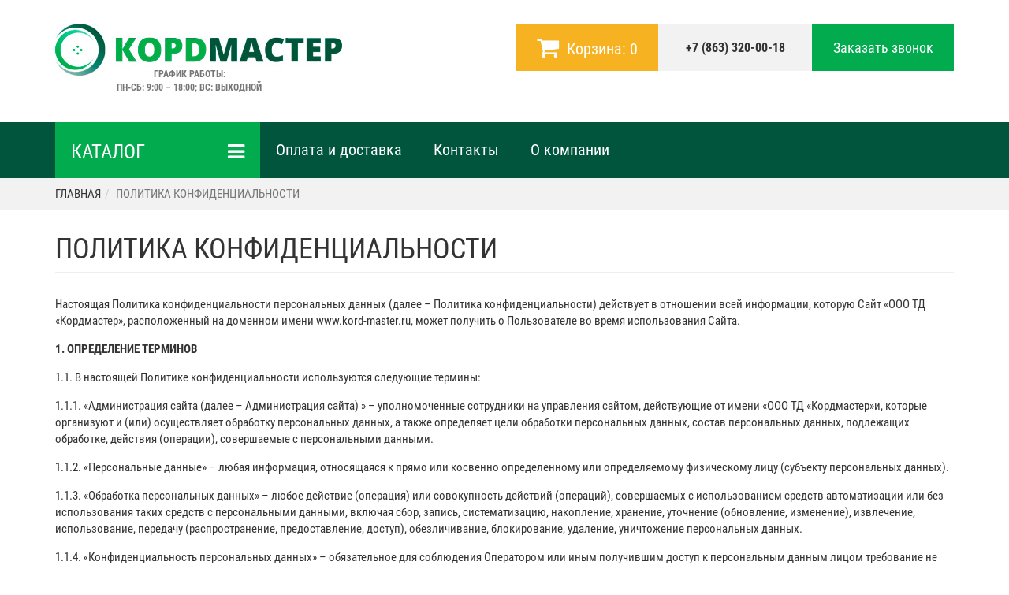

--- FILE ---
content_type: text/html; charset=UTF-8
request_url: https://kord-master.ru/politika-konfidencialnosti
body_size: 8686
content:
<!DOCTYPE html><!--[if lt IE 7]><html class="no-js lt-ie9 lt-ie8 lt-ie7" lang="en"> <![endif]--><!--[if IE 7]><html class="no-js lt-ie9 lt-ie8" lang="en"> <![endif]--><!--[if IE 8]><html class="no-js lt-ie9" lang="en"> <![endif]--><!--[if IE 9 ]><html class="ie9 no-js"> <![endif]--><!--[if (gt IE 9)|!(IE)]><!--><html class="no-js"> <!--<![endif]--><head><meta charset="utf-8"><!--[if IE]><meta http-equiv="X-UA-Compatible" content="IE=edge,chrome=1"><![endif]--><meta name="viewport" content="width=device-width, initial-scale=1, maximum-scale=1"/><title>Политика конфиденциальности</title><link rel="shortcut icon" href="/favicon.ico" type="image/x-icon"><link rel="icon" href="/favicon.ico" type="image/x-icon"><meta name="description" content=""><meta name="keywords" content=""><link href="/minify/545b4cecfdd17743da5974b6ee5fd35fc6380f78.css" rel="stylesheet"><link href="https://cdnjs.cloudflare.com/ajax/libs/font-awesome/4.7.0/css/font-awesome.min.css" rel="stylesheet"><link href="/minify/19ce833641a6ebcfcf6c320ff3f1a171d956f150.css" rel="stylesheet"><script>var inputmask_8b2a4bfb = {"mask":"+7 (999) 999-99-99"};</script> <!-- Global Site Tag (gtag.js) - Google Analytics --><script async src="https://www.googletagmanager.com/gtag/js?id=UA-116320911-1"></script> <!-- Yandex.Metrika counter --><script type="text/javascript">
function metrikaReachGoal(name, params) {
if (typeof yaCounter27801972 != "undefined") {
if (typeof params == "undefined") {
params = {};
}
yaCounter27801972.reachGoal(name, params);
}
}
</script><script type="text/javascript">
(function (d, w, c) {
(w[c] = w[c] || []).push(function () {
try {
w.yaCounter27801972 = new Ya.Metrika({"id":"27801972","clickmap":true,"trackLinks":true,"accurateTrackBounce":true,"webvisor":true,"ecommerce":"dataLayer"});
} catch (e) {
}
});
var n = d.getElementsByTagName("script")[0],
s = d.createElement("script"),
f = function () {
n.parentNode.insertBefore(s, n);
};
s.type = "text/javascript";
s.async = true;
s.src = "https://mc.yandex.ru/metrika/watch.js";
if (w.opera == "[object Opera]") {
d.addEventListener("DOMContentLoaded", f, false);
} else {
f();
}
})(document, window, "yandex_metrika_callbacks");
</script><noscript><div><img src="https://mc.yandex.ru/watch/27801972" style="position:absolute; left:-9999px;" alt=""/></div></noscript><!-- /Yandex.Metrika counter --></head><body id="site-page"><div class="top-panel"><div class="container"><div class="row"><div class="col-lg-5 col-md-12 col-sm-12 col-xs-12"><a href="/" class="text-center-sm text-center-not-lg top-panel-logo-link"><img src="/assets/cc656b6d/img/logo.jpg" class="top-panel-logo img-responsive" /></a><div class="top-panel-schedule text-muted">
График работы:
<br>пн-сб: 9:00 – 18:00; вс: выходной </div></div><div class="col-lg-6 col-md-12 col-sm-12 col-xs-12 col-lg-offset-1"><div class="top-panel-block"><div class="row"><div class="top-panel-block-shopcart col-lg-4 col-md-4 col-sm-4 col-xs-4"><a href="/shopcart" onclick="metrikaReachGoal('korzina');"><i class="fa fa-shopping-cart"></i><span class="top-panel-block-shopcart-text hidden-xs">
Корзина:
<span class="top-panel-shopcart-count">0</span></span></a></div><div class="top-panel-block-phone col-lg-4 col-md-4 col-sm-4 col-xs-5"><a href="tel:+78633200018" class="mgo-number-12791">
+7 (863) 320-00-18 </a></div><div class="top-panel-block-callback col-lg-4 col-md-4 col-sm-4 col-xs-3"><a href="#callback-modal" data-toggle="modal"><span class="hidden-xs">Заказать звонок</span><span class="visible-xs glyphicon glyphicon-earphone"></span></a></div></div></div></div></div></div></div><nav class="navbar navbar-default" style="width:100%;" id="navbar"><div class="container"><ul class="nav navbar-nav"><li class="dropdown"><a class="dropdown-toggle" href="#" data-toggle="dropdown"><span class="dropdown-label">Каталог</span><i class="fa fa-navicon"></i><ul class="dropdown-menu"><li><a href="/catalog/gruzovye-siny">Грузовые шины б/у</a></li><li><a href="/catalog/spec-tyres">Сельхозшины б/у</a></li><li><a href="/catalog/wheels">Колесные диски</a></li><li><a href="/services">Услуги</a></li><li><a href="/catalog/legkovye-siny">Легковые шины б/у</a></li></ul> </a></li><li class="hidden-sm hidden-xs"><a href="/oplata">Оплата и доставка</a></li><li class="hidden-sm hidden-xs"><a href="/kontakty">Контакты</a></li><li class="hidden-sm hidden-xs"><a href="/o-kompanii">О компании</a></li></ul><div class="collapse navbar-collapse" id="navbar-collapse"></div></div></nav><div class="breadcrumb-block"><div class="container no-vertical-padding"><ul class="breadcrumb"><li><a href="/">Главная</a></li><li class="active">Политика конфиденциальности</li></ul> </div></div><div class="page-content"><div class="container"><h1 class="page-header">Политика конфиденциальности</h1><div class="content"><p>Настоящая Политика конфиденциальности персональных данных (далее –
Политика конфиденциальности) действует в отношении всей информации,
которую Сайт «ООО ТД «Кордмастер», расположенный на доменном имени
www.kord-master.ru, может получить о Пользователе во время использования
Cайта.</p><p><strong>1. ОПРЕДЕЛЕНИЕ ТЕРМИНОВ</strong></p><p>1.1. В настоящей Политике конфиденциальности используются следующие термины:</p><p>1.1.1. «Администрация сайта (далее – Администрация сайта) » –
уполномоченные сотрудники на управления сайтом, действующие от имени
«ООО ТД «Кордмастер»и, которые организуют и (или) осуществляет
обработку персональных данных, а также определяет цели обработки
персональных данных, состав персональных данных, подлежащих обработке,
действия (операции), совершаемые с персональными данными.</p><p>1.1.2. «Персональные данные» – любая информация, относящаяся к прямо
или косвенно определенному или определяемому физическому лицу (субъекту
персональных данных).</p><p>1.1.3. «Обработка персональных данных» – любое действие (операция)
или совокупность действий (операций), совершаемых с использованием
средств автоматизации или без использования таких средств с
персональными данными, включая сбор, запись, систематизацию, накопление,
хранение, уточнение (обновление, изменение), извлечение, использование,
передачу (распространение, предоставление, доступ), обезличивание,
блокирование, удаление, уничтожение персональных данных.</p><p>1.1.4. «Конфиденциальность персональных данных» – обязательное для
соблюдения Оператором или иным получившим доступ к персональным данным
лицом требование не допускать их распространения без согласия субъекта
персональных данных или наличия иного законного основания.</p><p>1.1.5. «Пользователь сайта (далее ‑ Пользователь)» – лицо, имеющее
доступ к Сайту, посредством сети Интернет и использующее Сайт.</p><p>1.1.6. «Cookies» — небольшой фрагмент данных, отправленный
веб-сервером и хранимый на компьютере пользователя, который веб-клиент
или веб-браузер каждый раз пересылает веб-серверу в HTTP-запросе при
попытке открыть страницу соответствующего сайта.</p><p>1.1.7. «IP-адрес» — уникальный сетевой адрес узла в компьютерной сети, построенной по протоколу IP.</p><p><strong>2. ОБЩИЕ ПОЛОЖЕНИЯ</strong></p><p>2.1. Использование Пользователем сайта означает согласие с
настоящей Политикой конфиденциальности и условиями обработки
персональных данных Пользователя.</p><p>2.2. В случае несогласия с условиями Политики конфиденциальности Пользователь должен прекратить использование сайта.</p><p>2.3. Настоящая Политика конфиденциальности применяется только к
сайту «ООО ТД «Кордмастер». Сайт не контролирует и не несет
ответственность за сайты третьих лиц, на которые Пользователь может
перейти по ссылкам, доступным на Сайте.</p><p>2.4. Администрация сайта не проверяет достоверность персональных данных, предоставляемых Пользователем Сайта.</p><p><strong>3. ПРЕДМЕТ ПОЛИТИКИ КОНФИДЕНЦИАЛЬНОСТИ</strong></p><p><strong> </strong></p><p>3.1. Настоящая Политика конфиденциальности устанавливает
обязательства Администрации сайта по неразглашению и обеспечению режима
защиты конфиденциальности персональных данных, которые Пользователь
предоставляет по запросу Администрации сайта при регистрации на сайте
или при оформлении заказа для приобретения Товара.</p><p>3.2. Персональные данные, разрешённые к обработке в рамках настоящей
Политики конфиденциальности, предоставляются Пользователем путём
заполнения формы заявки на сайте «ООО ТД «Кордмастер» в разделе
«Контакты» и включают в себя следующую информацию:</p><p>3.2.1. фамилию, имя, отчество Пользователя;</p><p>3.2.2. контактный телефон Пользователя;</p><p>3.2.3. адрес электронной почты (e-mail);</p><p>3.3. Сайт защищает Данные, которые автоматически передаются в
процессе просмотра рекламных блоков и при посещении страниц, на которых
установлен статистический скрипт системы (“пиксель”):</p><ul><li>IP адрес;</li><li>информация из cookies;</li><li>информация о браузере (или иной программе, которая осуществляет доступ к показу рекламы);</li><li>время доступа;</li><li>адрес страницы, на которой расположен рекламный блок;</li><li>реферер (адрес предыдущей страницы).</li></ul><p>3.3.1. Отключение cookies может повлечь невозможность доступа к частям сайта, требующим авторизации.</p><p>3.3.2. Сайт осуществляет сбор статистики об IP-адресах своих
посетителей. Данная информация используется с целью выявления и решения
технических проблем, для контроля законности проводимых финансовых
платежей.</p><p>3.4. Любая иная персональная информация неоговоренная выше (история
покупок, используемые браузеры и операционные системы и т.д.) подлежит
надежному хранению и нераспространению, за исключением случаев,
предусмотренных в п.п. 5.2. и 5.3. настоящей Политики
конфиденциальности.</p><p><strong>4. ЦЕЛИ СБОРА ПЕРСОНАЛЬНОЙ ИНФОРМАЦИИ ПОЛЬЗОВАТЕЛЯ</strong></p><p>4.1. Персональные данные Пользователя Администрация сайта может использовать в целях:</p><p>4.1.1. Идентификации Пользователя, зарегистрированного на сайте, для
оформления заказа и (или) заключения Договора купли-продажи товара
дистанционным способом с «ООО ТД «Кордмастер».</p><p>4.1.2. Предоставления Пользователю доступа к персонализированным ресурсам Сайта.</p><p>4.1.3. Установления с Пользователем обратной связи, включая
направление уведомлений, запросов, касающихся использования Сайта,
оказания услуг, обработка запросов и заявок от Пользователя.</p><p>4.1.4. Определения места нахождения Пользователя для обеспечения безопасности, предотвращения мошенничества.</p><p>4.1.5. Подтверждения достоверности и полноты персональных данных, предоставленных Пользователем.</p><p>4.1.6. Создания учетной записи для совершения покупок, если Пользователь дал согласие на создание учетной записи.</p><p>4.1.7. Уведомления Пользователя Сайта о состоянии Заказа.</p><p>4.1.8. Обработки и получения платежей, подтверждения налога или
налоговых льгот, оспаривания платежа, определения права на получение
кредитной линии Пользователем.</p><p>4.1.9. Предоставления Пользователю эффективной клиентской и
технической поддержки при возникновении проблем связанных с
использованием Сайта.</p><p>4.1.10. Предоставления Пользователю с его согласия, обновлений
продукции, специальных предложений, информации о ценах, новостной
рассылки и иных сведений от имени Сайта или от имени партнеров Сайта.</p><p>4.1.11. Осуществления рекламной деятельности с согласия Пользователя.</p><p>4.1.12. Предоставления доступа Пользователю на сайты или сервисы
партнеров Сайта с целью получения продуктов, обновлений и услуг.</p><p><strong>5. СПОСОБЫ И СРОКИ ОБРАБОТКИ ПЕРСОНАЛЬНОЙ</strong> <strong>ИНФОРМАЦИИ</strong></p><p>5.1. Обработка персональных данных Пользователя осуществляется без
ограничения срока, любым законным способом, в том числе в информационных
системах персональных данных с использованием средств автоматизации или
без использования таких средств.</p><p>5.2. Пользователь соглашается с тем, что Администрация сайта вправе
передавать персональные данные третьим лицам, в частности, курьерским
службам, организациями почтовой связи, операторам электросвязи,
исключительно в целях выполнения заказа Пользователя, оформленного на
Сайте «ООО ТД «Кордмастер», включая доставку Товара.</p><p>5.3. Персональные данные Пользователя могут быть переданы
уполномоченным органам государственной власти Российской Федерации
только по основаниям и в порядке, установленным законодательством
Российской Федерации.</p><p>5.4. При утрате или разглашении персональных данных Администрация
сайта информирует Пользователя об утрате или разглашении персональных
данных.</p><p>5.5. Администрация сайта принимает необходимые организационные и
технические меры для защиты персональной информации Пользователя от
неправомерного или случайного доступа, уничтожения, изменения,
блокирования, копирования, распространения, а также от иных
неправомерных действий третьих лиц.</p><p>5.6. Администрация сайта совместно с Пользователем принимает все
необходимые меры по предотвращению убытков или иных отрицательных
последствий, вызванных утратой или разглашением персональных данных
Пользователя.</p><p><strong>6. ОБЯЗАТЕЛЬСТВА СТОРОН</strong></p><p><strong>6.1. Пользователь обязан:</strong></p><p>6.1.1. Предоставить информацию о персональных данных, необходимую для пользования Сайтом.</p><p>6.1.2. Обновить, дополнить предоставленную информацию о персональных данных в случае изменения данной информации.</p><p><strong>6.2. Администрация сайта обязана:</strong></p><p>6.2.1. Использовать полученную информацию исключительно для целей, указанных в п. 4 настоящей Политики конфиденциальности.</p><p>6.2.2. Обеспечить хранение конфиденциальной информации в тайне, не
разглашать без предварительного письменного разрешения Пользователя, а
также не осуществлять продажу, обмен, опубликование, либо разглашение
иными возможными способами переданных персональных данных Пользователя,
за исключением п.п. 5.2. и 5.3. настоящей Политики Конфиденциальности.</p><p>6.2.3. Принимать меры предосторожности для защиты конфиденциальности
персональных данных Пользователя согласно порядку, обычно используемого
для защиты такого рода информации в существующем деловом обороте.</p><p>6.2.4. Осуществить блокирование персональных данных, относящихся к
соответствующему Пользователю, с момента обращения или запроса
Пользователя или его законного представителя либо уполномоченного органа
по защите прав субъектов персональных данных на период проверки, в
случае выявления недостоверных персональных данных или неправомерных
действий.</p><p><strong>7. ОТВЕТСТВЕННОСТЬ СТОРОН</strong></p><p>7.1. Администрация сайта, не исполнившая свои обязательства, несёт
ответственность за убытки, понесённые Пользователем в связи с
неправомерным использованием персональных данных, в соответствии с
законодательством Российской Федерации, за исключением случаев,
предусмотренных п.п. 5.2., 5.3. и 7.2. настоящей Политики
Конфиденциальности.</p><p>7.2. В случае утраты или разглашения Конфиденциальной информации
Администрация сайта не несёт ответственность, если данная
конфиденциальная информация:</p><p>7.2.1. Стала публичным достоянием до её утраты или разглашения.</p><p>7.2.2. Была получена от третьей стороны до момента её получения Администрацией сайта.</p><p>7.2.3. Была разглашена с согласия Пользователя.</p><p><strong>8. РАЗРЕШЕНИЕ СПОРОВ</strong></p><p>8.1. До обращения в суд с иском по спорам, возникающим из отношений
между Пользователем сайта и Администрацией сайта, обязательным является
предъявление претензии (письменного предложения о добровольном
урегулировании спора).</p><p>8.2 .Получатель претензии в течение 30 календарных дней со дня
получения претензии, письменно уведомляет заявителя претензии о
результатах рассмотрения претензии.</p><p>8.3. При недостижении соглашения спор будет передан на рассмотрение в
судебный орган в соответствии с действующим законодательством
Российской Федерации.</p><p>8.4. К настоящей Политике конфиденциальности и отношениям между
Пользователем и Администрацией сайта применяется действующее
законодательство Российской Федерации.</p><p><strong>9. ДОПОЛНИТЕЛЬНЫЕ УСЛОВИЯ</strong></p><p>9.1. Администрация сайта вправе вносить изменения в настоящую Политику конфиденциальности без согласия Пользователя.</p><p>9.2. Новая Политика конфиденциальности вступает в силу с момента ее
размещения на Сайте, если иное не предусмотрено новой редакцией Политики
конфиденциальности.</p><p>9.3. Все предложения или вопросы по настоящей Политике
конфиденциальности следует сообщать в письменном виде на почту
info@kord-master.ru.</p><p>9.4. Действующая Политика конфиденциальности размещена на странице по адресу http://kord-master.ru/politika-konfidencialnosti.</p> </div></div></div><a class="scroll-top" href="#"><i class="fa fa-angle-up"></i></a><div class="footer"><div class="container"><div class="row"><div class="col-lg-3 col-md-3 col-sm-4 col-xs-6"><ul class="footer-menu"><li><a href="/obmen-i-vozvrat">Обмен и возврат</a></li><li><a href="/oplata">Оплата и доставка</a></li><li><a href="/kontakty">Контакты</a></li><li><a href="/polzovatelskoe-soglashenie">Пользовательское соглашение</a></li><li><a href="/politika-konfidencialnosti">Политика конфиденциальности</a></li><li><a href="/services">Услуги</a></li><li><a href="/vacancies">Вакансии</a></li><li><a href="/o-kompanii">О компании</a></li></ul> </div><div class="col-lg-3 col-md-3 col-sm-4 col-xs-6 col-lg-offset-6 col-md-offset-6 col-sm-offset-4"><div class="margin-b-20"><p>ГРУЗОВЫЕ ШИНЫ - Ростовская область, КРУГЛОСУТОЧНЫЙ магазин и шиномонтаж на повороте с трассы М4 "ДОН" 1036 км. в ст. Грушевская.</p><p>тел.: <a class="link-underline" href="tel:+78633200018">+7 (863) 320-00-18</a></p><p>e-mail: <a class="link-underline" href="mailto:info@kord-master.ru">info@kord-master.ru</a></p></div><div class="row"><div class="col-lg-2 col-md-3 col-sm-3 col-xs-3"><a class="fa fa-vk" href="https://vk.com/public114313530" target="_blank"></a> </div><div class="col-lg-2 col-md-3 col-sm-3 col-xs-3"><a class="fa fa-facebook" href="https://www.facebook.com/kordmaster161/" target="_blank"></a> </div><div class="col-lg-2 col-md-3 col-sm-3 col-xs-3"><a class="fa fa-instagram" href="https://www.instagram.com/kordmaster/" target="_blank"></a> </div></div></div></div></div></div><div id="callback-modal" class="fade modal" role="dialog" tabindex="-1"><div class="modal-dialog modal-sm"><div class="modal-content"><div class="modal-header"><button type="button" class="close" data-dismiss="modal" aria-hidden="true">&times;</button><h4>Заказать звонок</h4></div><div class="modal-body"><form id="callback-form" action="/callback" method="post" onsubmit="metrikaReachGoal(&#039;call_back&#039;);"><input type="hidden" name="_csrf" value="LUfwPoi3V76j6lkZLc6exEJgS0Tz-Y5qqBvRLDGhihBoC75Vycdg1sSYH05CtvCtFSpmArCpwC3uSIFCS-_YRQ=="> <div class="form-group field-callbackform-phone required"><label class="control-label" for="callbackform-phone">Ваш телефон</label><input type="text" id="callbackform-phone" class="form-control input-lg" name="CallbackForm[phone]" aria-required="true" data-plugin-inputmask="inputmask_8b2a4bfb"><p class="help-block help-block-error"></p></div><div class="form-group text-center"><button type="submit" class="btn btn-primary btn-lg btn-block">Отправить</button> </div><div class="small text-muted text-center">
Отправляя заявку вы соглашаетесь на обработку персональных данных
</div></form></div></div></div></div><script src="/minify/a0a01c37e2b0704c6d4cb3773a4071da11a30422.js"></script><script>jQuery(function ($) {
jQuery("#callbackform-phone").inputmask(inputmask_8b2a4bfb);
jQuery('#callback-form').yiiActiveForm([{"id":"callbackform-phone","name":"phone","container":".field-callbackform-phone","input":"#callbackform-phone","error":".help-block.help-block-error","validate":function (attribute, value, messages, deferred, $form) {yii.validation.required(value, messages, {"message":"Необходимо заполнить «Телефон»."});yii.validation.regularExpression(value, messages, {"pattern":/[0-9]+$/,"not":false,"message":"Телефон необходимо вводить в формате +7 (900) 333-2211","skipOnEmpty":1});}}], []);
jQuery('#callback-modal').modal({"show":false});
});</script></body></html>

--- FILE ---
content_type: text/css
request_url: https://kord-master.ru/minify/19ce833641a6ebcfcf6c320ff3f1a171d956f150.css
body_size: 9790
content:
@charset "UTF-8";
@font-face{font-family:'RobotoCondensed';src:url(/assets/f6166fb0/css/../fonts/RobotoCondensed/RobotoCondensed-Regular.ttf);font-weight:400;font-style:normal}
@font-face{font-family:'RobotoCondensed';src:url(/assets/f6166fb0/css/../fonts/RobotoCondensed/RobotoCondensed-Bold.ttf);font-weight:700;font-style:normal}
@font-face{font-family:'RobotoCondensed';src:url(/assets/f6166fb0/css/../fonts/RobotoCondensed/RobotoCondensed-Italic.ttf);font-weight:400;font-style:italic}
@charset "UTF-8"; .swiper-container{margin:0 auto;position:relative;overflow:hidden;list-style:none;padding:0;z-index:1}.swiper-container-no-flexbox .swiper-slide{float:left}.swiper-container-vertical>.swiper-wrapper{-webkit-box-orient:vertical;-webkit-box-direction:normal;-webkit-flex-direction:column;-ms-flex-direction:column;flex-direction:column}.swiper-wrapper{position:relative;width:100%;height:100%;z-index:1;display:-webkit-box;display:-webkit-flex;display:-ms-flexbox;display:flex;-webkit-transition-property:-webkit-transform;transition-property:-webkit-transform;-o-transition-property:transform;transition-property:transform;transition-property:transform,-webkit-transform;-webkit-box-sizing:content-box;box-sizing:content-box}.swiper-container-android .swiper-slide,.swiper-wrapper{-webkit-transform:translate3d(0,0,0);transform:translate3d(0,0,0)}.swiper-container-multirow>.swiper-wrapper{-webkit-flex-wrap:wrap;-ms-flex-wrap:wrap;flex-wrap:wrap}.swiper-container-free-mode>.swiper-wrapper{-webkit-transition-timing-function:ease-out;-o-transition-timing-function:ease-out;transition-timing-function:ease-out;margin:0 auto}.swiper-slide{-webkit-flex-shrink:0;-ms-flex-negative:0;flex-shrink:0;width:100%;height:100%;position:relative;-webkit-transition-property:-webkit-transform;transition-property:-webkit-transform;-o-transition-property:transform;transition-property:transform;transition-property:transform,-webkit-transform}.swiper-slide-invisible-blank{visibility:hidden}.swiper-container-autoheight,.swiper-container-autoheight .swiper-slide{height:auto}.swiper-container-autoheight .swiper-wrapper{-webkit-box-align:start;-webkit-align-items:flex-start;-ms-flex-align:start;align-items:flex-start;-webkit-transition-property:height,-webkit-transform;transition-property:height,-webkit-transform;-o-transition-property:transform,height;transition-property:transform,height;transition-property:transform,height,-webkit-transform}.swiper-container-3d{-webkit-perspective:1200px;perspective:1200px}.swiper-container-3d .swiper-cube-shadow,.swiper-container-3d .swiper-slide,.swiper-container-3d .swiper-slide-shadow-bottom,.swiper-container-3d .swiper-slide-shadow-left,.swiper-container-3d .swiper-slide-shadow-right,.swiper-container-3d .swiper-slide-shadow-top,.swiper-container-3d .swiper-wrapper{-webkit-transform-style:preserve-3d;transform-style:preserve-3d}.swiper-container-3d .swiper-slide-shadow-bottom,.swiper-container-3d .swiper-slide-shadow-left,.swiper-container-3d .swiper-slide-shadow-right,.swiper-container-3d .swiper-slide-shadow-top{position:absolute;left:0;top:0;width:100%;height:100%;pointer-events:none;z-index:10}.swiper-container-3d .swiper-slide-shadow-left{background-image:-webkit-gradient(linear,right top,left top,from(rgba(0,0,0,.5)),to(rgba(0,0,0,0)));background-image:-webkit-linear-gradient(right,rgba(0,0,0,.5),rgba(0,0,0,0));background-image:-o-linear-gradient(right,rgba(0,0,0,.5),rgba(0,0,0,0));background-image:linear-gradient(to left,rgba(0,0,0,.5),rgba(0,0,0,0))}.swiper-container-3d .swiper-slide-shadow-right{background-image:-webkit-gradient(linear,left top,right top,from(rgba(0,0,0,.5)),to(rgba(0,0,0,0)));background-image:-webkit-linear-gradient(left,rgba(0,0,0,.5),rgba(0,0,0,0));background-image:-o-linear-gradient(left,rgba(0,0,0,.5),rgba(0,0,0,0));background-image:linear-gradient(to right,rgba(0,0,0,.5),rgba(0,0,0,0))}.swiper-container-3d .swiper-slide-shadow-top{background-image:-webkit-gradient(linear,left bottom,left top,from(rgba(0,0,0,.5)),to(rgba(0,0,0,0)));background-image:-webkit-linear-gradient(bottom,rgba(0,0,0,.5),rgba(0,0,0,0));background-image:-o-linear-gradient(bottom,rgba(0,0,0,.5),rgba(0,0,0,0));background-image:linear-gradient(to top,rgba(0,0,0,.5),rgba(0,0,0,0))}.swiper-container-3d .swiper-slide-shadow-bottom{background-image:-webkit-gradient(linear,left top,left bottom,from(rgba(0,0,0,.5)),to(rgba(0,0,0,0)));background-image:-webkit-linear-gradient(top,rgba(0,0,0,.5),rgba(0,0,0,0));background-image:-o-linear-gradient(top,rgba(0,0,0,.5),rgba(0,0,0,0));background-image:linear-gradient(to bottom,rgba(0,0,0,.5),rgba(0,0,0,0))}.swiper-container-wp8-horizontal,.swiper-container-wp8-horizontal>.swiper-wrapper{-ms-touch-action:pan-y;touch-action:pan-y}.swiper-container-wp8-vertical,.swiper-container-wp8-vertical>.swiper-wrapper{-ms-touch-action:pan-x;touch-action:pan-x}.swiper-button-next,.swiper-button-prev{position:absolute;top:50%;width:27px;height:44px;margin-top:-22px;z-index:10;cursor:pointer;background-size:27px 44px;background-position:center;background-repeat:no-repeat}.swiper-button-next.swiper-button-disabled,.swiper-button-prev.swiper-button-disabled{opacity:.35;cursor:auto;pointer-events:none}.swiper-button-prev,.swiper-container-rtl .swiper-button-next{background-image:url("data:image/svg+xml;charset=utf-8,%3Csvg%20xmlns%3D'http%3A%2F%2Fwww.w3.org%2F2000%2Fsvg'%20viewBox%3D'0%200%2027%2044'%3E%3Cpath%20d%3D'M0%2C22L22%2C0l2.1%2C2.1L4.2%2C22l19.9%2C19.9L22%2C44L0%2C22L0%2C22L0%2C22z'%20fill%3D'%23007aff'%2F%3E%3C%2Fsvg%3E");left:10px;right:auto}.swiper-button-next,.swiper-container-rtl .swiper-button-prev{background-image:url("data:image/svg+xml;charset=utf-8,%3Csvg%20xmlns%3D'http%3A%2F%2Fwww.w3.org%2F2000%2Fsvg'%20viewBox%3D'0%200%2027%2044'%3E%3Cpath%20d%3D'M27%2C22L27%2C22L5%2C44l-2.1-2.1L22.8%2C22L2.9%2C2.1L5%2C0L27%2C22L27%2C22z'%20fill%3D'%23007aff'%2F%3E%3C%2Fsvg%3E");right:10px;left:auto}.swiper-button-prev.swiper-button-white,.swiper-container-rtl .swiper-button-next.swiper-button-white{background-image:url("data:image/svg+xml;charset=utf-8,%3Csvg%20xmlns%3D'http%3A%2F%2Fwww.w3.org%2F2000%2Fsvg'%20viewBox%3D'0%200%2027%2044'%3E%3Cpath%20d%3D'M0%2C22L22%2C0l2.1%2C2.1L4.2%2C22l19.9%2C19.9L22%2C44L0%2C22L0%2C22L0%2C22z'%20fill%3D'%23ffffff'%2F%3E%3C%2Fsvg%3E")}.swiper-button-next.swiper-button-white,.swiper-container-rtl .swiper-button-prev.swiper-button-white{background-image:url("data:image/svg+xml;charset=utf-8,%3Csvg%20xmlns%3D'http%3A%2F%2Fwww.w3.org%2F2000%2Fsvg'%20viewBox%3D'0%200%2027%2044'%3E%3Cpath%20d%3D'M27%2C22L27%2C22L5%2C44l-2.1-2.1L22.8%2C22L2.9%2C2.1L5%2C0L27%2C22L27%2C22z'%20fill%3D'%23ffffff'%2F%3E%3C%2Fsvg%3E")}.swiper-button-prev.swiper-button-black,.swiper-container-rtl .swiper-button-next.swiper-button-black{background-image:url("data:image/svg+xml;charset=utf-8,%3Csvg%20xmlns%3D'http%3A%2F%2Fwww.w3.org%2F2000%2Fsvg'%20viewBox%3D'0%200%2027%2044'%3E%3Cpath%20d%3D'M0%2C22L22%2C0l2.1%2C2.1L4.2%2C22l19.9%2C19.9L22%2C44L0%2C22L0%2C22L0%2C22z'%20fill%3D'%23000000'%2F%3E%3C%2Fsvg%3E")}.swiper-button-next.swiper-button-black,.swiper-container-rtl .swiper-button-prev.swiper-button-black{background-image:url("data:image/svg+xml;charset=utf-8,%3Csvg%20xmlns%3D'http%3A%2F%2Fwww.w3.org%2F2000%2Fsvg'%20viewBox%3D'0%200%2027%2044'%3E%3Cpath%20d%3D'M27%2C22L27%2C22L5%2C44l-2.1-2.1L22.8%2C22L2.9%2C2.1L5%2C0L27%2C22L27%2C22z'%20fill%3D'%23000000'%2F%3E%3C%2Fsvg%3E")}.swiper-button-lock{display:none}.swiper-pagination{position:absolute;text-align:center;-webkit-transition:.3s opacity;-o-transition:.3s opacity;transition:.3s opacity;-webkit-transform:translate3d(0,0,0);transform:translate3d(0,0,0);z-index:10}.swiper-pagination.swiper-pagination-hidden{opacity:0}.swiper-container-horizontal>.swiper-pagination-bullets,.swiper-pagination-custom,.swiper-pagination-fraction{bottom:10px;left:0;width:100%}.swiper-pagination-bullets-dynamic{overflow:hidden;font-size:0}.swiper-pagination-bullets-dynamic .swiper-pagination-bullet{-webkit-transform:scale(.33);-ms-transform:scale(.33);transform:scale(.33);position:relative}.swiper-pagination-bullets-dynamic .swiper-pagination-bullet-active{-webkit-transform:scale(1);-ms-transform:scale(1);transform:scale(1)}.swiper-pagination-bullets-dynamic .swiper-pagination-bullet-active-main{-webkit-transform:scale(1);-ms-transform:scale(1);transform:scale(1)}.swiper-pagination-bullets-dynamic .swiper-pagination-bullet-active-prev{-webkit-transform:scale(.66);-ms-transform:scale(.66);transform:scale(.66)}.swiper-pagination-bullets-dynamic .swiper-pagination-bullet-active-prev-prev{-webkit-transform:scale(.33);-ms-transform:scale(.33);transform:scale(.33)}.swiper-pagination-bullets-dynamic .swiper-pagination-bullet-active-next{-webkit-transform:scale(.66);-ms-transform:scale(.66);transform:scale(.66)}.swiper-pagination-bullets-dynamic .swiper-pagination-bullet-active-next-next{-webkit-transform:scale(.33);-ms-transform:scale(.33);transform:scale(.33)}.swiper-pagination-bullet{width:8px;height:8px;display:inline-block;border-radius:100%;background:#000;opacity:.2}button.swiper-pagination-bullet{border:none;margin:0;padding:0;-webkit-box-shadow:none;box-shadow:none;-webkit-appearance:none;-moz-appearance:none;appearance:none}.swiper-pagination-clickable .swiper-pagination-bullet{cursor:pointer}.swiper-pagination-bullet-active{opacity:1;background:#007aff}.swiper-container-vertical>.swiper-pagination-bullets{right:10px;top:50%;-webkit-transform:translate3d(0,-50%,0);transform:translate3d(0,-50%,0)}.swiper-container-vertical>.swiper-pagination-bullets .swiper-pagination-bullet{margin:6px 0;display:block}.swiper-container-vertical>.swiper-pagination-bullets.swiper-pagination-bullets-dynamic{top:50%;-webkit-transform:translateY(-50%);-ms-transform:translateY(-50%);transform:translateY(-50%);width:8px}.swiper-container-vertical>.swiper-pagination-bullets.swiper-pagination-bullets-dynamic .swiper-pagination-bullet{display:inline-block;-webkit-transition:.2s top,.2s -webkit-transform;transition:.2s top,.2s -webkit-transform;-o-transition:.2s transform,.2s top;transition:.2s transform,.2s top;transition:.2s transform,.2s top,.2s -webkit-transform}.swiper-container-horizontal>.swiper-pagination-bullets .swiper-pagination-bullet{margin:0 4px}.swiper-container-horizontal>.swiper-pagination-bullets.swiper-pagination-bullets-dynamic{left:50%;-webkit-transform:translateX(-50%);-ms-transform:translateX(-50%);transform:translateX(-50%);white-space:nowrap}.swiper-container-horizontal>.swiper-pagination-bullets.swiper-pagination-bullets-dynamic .swiper-pagination-bullet{-webkit-transition:.2s left,.2s -webkit-transform;transition:.2s left,.2s -webkit-transform;-o-transition:.2s transform,.2s left;transition:.2s transform,.2s left;transition:.2s transform,.2s left,.2s -webkit-transform}.swiper-container-horizontal.swiper-container-rtl>.swiper-pagination-bullets-dynamic .swiper-pagination-bullet{-webkit-transition:.2s right,.2s -webkit-transform;transition:.2s right,.2s -webkit-transform;-o-transition:.2s transform,.2s right;transition:.2s transform,.2s right;transition:.2s transform,.2s right,.2s -webkit-transform}.swiper-pagination-progressbar{background:rgba(0,0,0,.25);position:absolute}.swiper-pagination-progressbar .swiper-pagination-progressbar-fill{background:#007aff;position:absolute;left:0;top:0;width:100%;height:100%;-webkit-transform:scale(0);-ms-transform:scale(0);transform:scale(0);-webkit-transform-origin:left top;-ms-transform-origin:left top;transform-origin:left top}.swiper-container-rtl .swiper-pagination-progressbar .swiper-pagination-progressbar-fill{-webkit-transform-origin:right top;-ms-transform-origin:right top;transform-origin:right top}.swiper-container-horizontal>.swiper-pagination-progressbar,.swiper-container-vertical>.swiper-pagination-progressbar.swiper-pagination-progressbar-opposite{width:100%;height:4px;left:0;top:0}.swiper-container-horizontal>.swiper-pagination-progressbar.swiper-pagination-progressbar-opposite,.swiper-container-vertical>.swiper-pagination-progressbar{width:4px;height:100%;left:0;top:0}.swiper-pagination-white .swiper-pagination-bullet-active{background:#fff}.swiper-pagination-progressbar.swiper-pagination-white{background:rgba(255,255,255,.25)}.swiper-pagination-progressbar.swiper-pagination-white .swiper-pagination-progressbar-fill{background:#fff}.swiper-pagination-black .swiper-pagination-bullet-active{background:#000}.swiper-pagination-progressbar.swiper-pagination-black{background:rgba(0,0,0,.25)}.swiper-pagination-progressbar.swiper-pagination-black .swiper-pagination-progressbar-fill{background:#000}.swiper-pagination-lock{display:none}.swiper-scrollbar{border-radius:10px;position:relative;-ms-touch-action:none;background:rgba(0,0,0,.1)}.swiper-container-horizontal>.swiper-scrollbar{position:absolute;left:1%;bottom:3px;z-index:50;height:5px;width:98%}.swiper-container-vertical>.swiper-scrollbar{position:absolute;right:3px;top:1%;z-index:50;width:5px;height:98%}.swiper-scrollbar-drag{height:100%;width:100%;position:relative;background:rgba(0,0,0,.5);border-radius:10px;left:0;top:0}.swiper-scrollbar-cursor-drag{cursor:move}.swiper-scrollbar-lock{display:none}.swiper-zoom-container{width:100%;height:100%;display:-webkit-box;display:-webkit-flex;display:-ms-flexbox;display:flex;-webkit-box-pack:center;-webkit-justify-content:center;-ms-flex-pack:center;justify-content:center;-webkit-box-align:center;-webkit-align-items:center;-ms-flex-align:center;align-items:center;text-align:center}.swiper-zoom-container>canvas,.swiper-zoom-container>img,.swiper-zoom-container>svg{max-width:100%;max-height:100%;-o-object-fit:contain;object-fit:contain}.swiper-slide-zoomed{cursor:move}.swiper-lazy-preloader{width:42px;height:42px;position:absolute;left:50%;top:50%;margin-left:-21px;margin-top:-21px;z-index:10;-webkit-transform-origin:50%;-ms-transform-origin:50%;transform-origin:50%;-webkit-animation:swiper-preloader-spin 1s steps(12,end) infinite;animation:swiper-preloader-spin 1s steps(12,end) infinite}.swiper-lazy-preloader:after{display:block;content:'';width:100%;height:100%;background-image:url("data:image/svg+xml;charset=utf-8,%3Csvg%20viewBox%3D'0%200%20120%20120'%20xmlns%3D'http%3A%2F%2Fwww.w3.org%2F2000%2Fsvg'%20xmlns%3Axlink%3D'http%3A%2F%2Fwww.w3.org%2F1999%2Fxlink'%3E%3Cdefs%3E%3Cline%20id%3D'l'%20x1%3D'60'%20x2%3D'60'%20y1%3D'7'%20y2%3D'27'%20stroke%3D'%236c6c6c'%20stroke-width%3D'11'%20stroke-linecap%3D'round'%2F%3E%3C%2Fdefs%3E%3Cg%3E%3Cuse%20xlink%3Ahref%3D'%23l'%20opacity%3D'.27'%2F%3E%3Cuse%20xlink%3Ahref%3D'%23l'%20opacity%3D'.27'%20transform%3D'rotate(30%2060%2C60)'%2F%3E%3Cuse%20xlink%3Ahref%3D'%23l'%20opacity%3D'.27'%20transform%3D'rotate(60%2060%2C60)'%2F%3E%3Cuse%20xlink%3Ahref%3D'%23l'%20opacity%3D'.27'%20transform%3D'rotate(90%2060%2C60)'%2F%3E%3Cuse%20xlink%3Ahref%3D'%23l'%20opacity%3D'.27'%20transform%3D'rotate(120%2060%2C60)'%2F%3E%3Cuse%20xlink%3Ahref%3D'%23l'%20opacity%3D'.27'%20transform%3D'rotate(150%2060%2C60)'%2F%3E%3Cuse%20xlink%3Ahref%3D'%23l'%20opacity%3D'.37'%20transform%3D'rotate(180%2060%2C60)'%2F%3E%3Cuse%20xlink%3Ahref%3D'%23l'%20opacity%3D'.46'%20transform%3D'rotate(210%2060%2C60)'%2F%3E%3Cuse%20xlink%3Ahref%3D'%23l'%20opacity%3D'.56'%20transform%3D'rotate(240%2060%2C60)'%2F%3E%3Cuse%20xlink%3Ahref%3D'%23l'%20opacity%3D'.66'%20transform%3D'rotate(270%2060%2C60)'%2F%3E%3Cuse%20xlink%3Ahref%3D'%23l'%20opacity%3D'.75'%20transform%3D'rotate(300%2060%2C60)'%2F%3E%3Cuse%20xlink%3Ahref%3D'%23l'%20opacity%3D'.85'%20transform%3D'rotate(330%2060%2C60)'%2F%3E%3C%2Fg%3E%3C%2Fsvg%3E");background-position:50%;background-size:100%;background-repeat:no-repeat}.swiper-lazy-preloader-white:after{background-image:url("data:image/svg+xml;charset=utf-8,%3Csvg%20viewBox%3D'0%200%20120%20120'%20xmlns%3D'http%3A%2F%2Fwww.w3.org%2F2000%2Fsvg'%20xmlns%3Axlink%3D'http%3A%2F%2Fwww.w3.org%2F1999%2Fxlink'%3E%3Cdefs%3E%3Cline%20id%3D'l'%20x1%3D'60'%20x2%3D'60'%20y1%3D'7'%20y2%3D'27'%20stroke%3D'%23fff'%20stroke-width%3D'11'%20stroke-linecap%3D'round'%2F%3E%3C%2Fdefs%3E%3Cg%3E%3Cuse%20xlink%3Ahref%3D'%23l'%20opacity%3D'.27'%2F%3E%3Cuse%20xlink%3Ahref%3D'%23l'%20opacity%3D'.27'%20transform%3D'rotate(30%2060%2C60)'%2F%3E%3Cuse%20xlink%3Ahref%3D'%23l'%20opacity%3D'.27'%20transform%3D'rotate(60%2060%2C60)'%2F%3E%3Cuse%20xlink%3Ahref%3D'%23l'%20opacity%3D'.27'%20transform%3D'rotate(90%2060%2C60)'%2F%3E%3Cuse%20xlink%3Ahref%3D'%23l'%20opacity%3D'.27'%20transform%3D'rotate(120%2060%2C60)'%2F%3E%3Cuse%20xlink%3Ahref%3D'%23l'%20opacity%3D'.27'%20transform%3D'rotate(150%2060%2C60)'%2F%3E%3Cuse%20xlink%3Ahref%3D'%23l'%20opacity%3D'.37'%20transform%3D'rotate(180%2060%2C60)'%2F%3E%3Cuse%20xlink%3Ahref%3D'%23l'%20opacity%3D'.46'%20transform%3D'rotate(210%2060%2C60)'%2F%3E%3Cuse%20xlink%3Ahref%3D'%23l'%20opacity%3D'.56'%20transform%3D'rotate(240%2060%2C60)'%2F%3E%3Cuse%20xlink%3Ahref%3D'%23l'%20opacity%3D'.66'%20transform%3D'rotate(270%2060%2C60)'%2F%3E%3Cuse%20xlink%3Ahref%3D'%23l'%20opacity%3D'.75'%20transform%3D'rotate(300%2060%2C60)'%2F%3E%3Cuse%20xlink%3Ahref%3D'%23l'%20opacity%3D'.85'%20transform%3D'rotate(330%2060%2C60)'%2F%3E%3C%2Fg%3E%3C%2Fsvg%3E")}@-webkit-keyframes swiper-preloader-spin{100%{-webkit-transform:rotate(360deg);transform:rotate(360deg)}}@keyframes swiper-preloader-spin{100%{-webkit-transform:rotate(360deg);transform:rotate(360deg)}}.swiper-container .swiper-notification{position:absolute;left:0;top:0;pointer-events:none;opacity:0;z-index:-1000}.swiper-container-fade.swiper-container-free-mode .swiper-slide{-webkit-transition-timing-function:ease-out;-o-transition-timing-function:ease-out;transition-timing-function:ease-out}.swiper-container-fade .swiper-slide{pointer-events:none;-webkit-transition-property:opacity;-o-transition-property:opacity;transition-property:opacity}.swiper-container-fade .swiper-slide .swiper-slide{pointer-events:none}.swiper-container-fade .swiper-slide-active,.swiper-container-fade .swiper-slide-active .swiper-slide-active{pointer-events:auto}.swiper-container-cube{overflow:visible}.swiper-container-cube .swiper-slide{pointer-events:none;-webkit-backface-visibility:hidden;backface-visibility:hidden;z-index:1;visibility:hidden;-webkit-transform-origin:0 0;-ms-transform-origin:0 0;transform-origin:0 0;width:100%;height:100%}.swiper-container-cube .swiper-slide .swiper-slide{pointer-events:none}.swiper-container-cube.swiper-container-rtl .swiper-slide{-webkit-transform-origin:100% 0;-ms-transform-origin:100% 0;transform-origin:100% 0}.swiper-container-cube .swiper-slide-active,.swiper-container-cube .swiper-slide-active .swiper-slide-active{pointer-events:auto}.swiper-container-cube .swiper-slide-active,.swiper-container-cube .swiper-slide-next,.swiper-container-cube .swiper-slide-next+.swiper-slide,.swiper-container-cube .swiper-slide-prev{pointer-events:auto;visibility:visible}.swiper-container-cube .swiper-slide-shadow-bottom,.swiper-container-cube .swiper-slide-shadow-left,.swiper-container-cube .swiper-slide-shadow-right,.swiper-container-cube .swiper-slide-shadow-top{z-index:0;-webkit-backface-visibility:hidden;backface-visibility:hidden}.swiper-container-cube .swiper-cube-shadow{position:absolute;left:0;bottom:0;width:100%;height:100%;background:#000;opacity:.6;-webkit-filter:blur(50px);filter:blur(50px);z-index:0}.swiper-container-flip{overflow:visible}.swiper-container-flip .swiper-slide{pointer-events:none;-webkit-backface-visibility:hidden;backface-visibility:hidden;z-index:1}.swiper-container-flip .swiper-slide .swiper-slide{pointer-events:none}.swiper-container-flip .swiper-slide-active,.swiper-container-flip .swiper-slide-active .swiper-slide-active{pointer-events:auto}.swiper-container-flip .swiper-slide-shadow-bottom,.swiper-container-flip .swiper-slide-shadow-left,.swiper-container-flip .swiper-slide-shadow-right,.swiper-container-flip .swiper-slide-shadow-top{z-index:0;-webkit-backface-visibility:hidden;backface-visibility:hidden}.swiper-container-coverflow .swiper-wrapper{-ms-perspective:1200px}@media (min-width:1200px){.auto-clear .col-lg-1:nth-child(12n+1){clear:left}.auto-clear .col-lg-2:nth-child(6n+1){clear:left}.auto-clear .col-lg-3:nth-child(4n+1){clear:left}.auto-clear .col-lg-4:nth-child(3n+1){clear:left}.auto-clear .col-lg-5ths:nth-child(5n+1){clear:left}.auto-clear .col-lg-6:nth-child(odd){clear:left}}@media (min-width:992px) and (max-width:1199px){.auto-clear .col-md-1:nth-child(12n+1){clear:left}.auto-clear .col-md-2:nth-child(6n+1){clear:left}.auto-clear .col-md-3:nth-child(4n+1){clear:left}.auto-clear .col-md-4:nth-child(3n+1){clear:left}.auto-clear .col-md-5ths:nth-child(5n+1){clear:left}.auto-clear .col-md-6:nth-child(odd){clear:left}}@media (min-width:768px) and (max-width:991px){.auto-clear .col-sm-1:nth-child(12n+1){clear:left}.auto-clear .col-sm-2:nth-child(6n+1){clear:left}.auto-clear .col-sm-3:nth-child(4n+1){clear:left}.auto-clear .col-sm-4:nth-child(3n+1){clear:left}.auto-clear .col-sm-5ths:nth-child(5n+1){clear:left}.auto-clear .col-sm-6:nth-child(odd){clear:left}}@media (max-width:767px){.auto-clear .col-xs-1:nth-child(12n+1){clear:left}.auto-clear .col-xs-2:nth-child(6n+1){clear:left}.auto-clear .col-xs-3:nth-child(4n+1){clear:left}.auto-clear .col-xs-4:nth-child(3n+1){clear:left}.auto-clear .col-xs-5ths:nth-child(5n+1){clear:left}.auto-clear .col-xs-6:nth-child(odd){clear:left}}.col-xs-5ths,.col-sm-5ths,.col-md-5ths,.col-lg-5ths{position:relative;min-height:1px;padding-right:15px;padding-left:15px}.col-xs-5ths{width:20%;float:left}@media (min-width:768px){.col-sm-5ths{width:20%;float:left}}@media (min-width:992px){.col-md-5ths{width:20%;float:left}}@media (min-width:1200px){.col-lg-5ths{width:20%;float:left}}.text-left-not-xs,.text-left-not-sm,.text-left-not-md,.text-left-not-lg{text-align:left}.text-center-not-xs,.text-center-not-sm,.text-center-not-md,.text-center-not-lg{text-align:center}.text-right-not-xs,.text-right-not-sm,.text-right-not-md,.text-right-not-lg{text-align:right}.text-justify-not-xs,.text-justify-not-sm,.text-justify-not-md,.text-justify-not-lg{text-align:justify}@media (max-width:767px){.text-left-not-xs,.text-center-not-xs,.text-right-not-xs,.text-justify-not-xs{text-align:inherit}.text-left-xs{text-align:left}.text-center-xs{text-align:center}.text-right-xs{text-align:right}.text-justify-xs{text-align:justify}}@media (min-width:768px) and (max-width:991px){.text-left-not-sm,.text-center-not-sm,.text-right-not-sm,.text-justify-not-sm{text-align:inherit}.text-left-sm{text-align:left}.text-center-sm{text-align:center}.text-right-sm{text-align:right}.text-justify-sm{text-align:justify}}@media (min-width:992px) and (max-width:1199px){.text-left-not-md,.text-center-not-md,.text-right-not-md,.text-justify-not-md{text-align:inherit}.text-left-md{text-align:left}.text-center-md{text-align:center}.text-right-md{text-align:right}.text-justify-md{text-align:justify}}@media (min-width:1200px){.text-left-not-lg,.text-center-not-lg,.text-right-not-lg,.text-justify-not-lg{text-align:inherit}.text-left-lg{text-align:left}.text-center-lg{text-align:center}.text-right-lg{text-align:right}.text-justify-lg{text-align:justify}}.margin-r-0{margin-right:0 !important}.margin-r-10{margin-right:10px !important}.margin-r-20{margin-right:20px !important}.margin-b-0{margin-bottom:0 !important}.margin-b-10{margin-bottom:10px !important}.margin-b-20{margin-bottom:20px !important}.margin-b-30{margin-bottom:30px !important}.margin-b-40{margin-bottom:40px !important}.margin-b-50{margin-bottom:50px !important}.margin-b-60{margin-bottom:60px !important}.margin-b-70{margin-bottom:70px !important}.margin-b-80{margin-bottom:80px !important}.margin-t-0{margin-top:0 !important}.margin-t-10{margin-top:10px !important}.margin-t-20{margin-top:20px !important}.margin-t-30{margin-top:30px !important}.margin-t-40{margin-top:40px !important}.margin-t-50{margin-top:50px !important}.margin-t-60{margin-top:60px !important}.margin-t-70{margin-top:70px !important}.margin-t-80{margin-top:80px !important}.margin-r-0{margin-right:0 !important}.margin-r-10{margin-right:10px !important}.margin-r-20{margin-right:20px !important}.margin-r-30{margin-right:30px !important}.margin-r-40{margin-right:40px !important}.margin-r-50{margin-right:50px !important}.margin-r-60{margin-right:60px !important}.margin-r-70{margin-right:70px !important}.margin-r-80{margin-right:80px !important}.margin-l-0{margin-left:0 !important}.margin-l-10{margin-left:10px !important}.margin-l-20{margin-left:20px !important}.margin-l-30{margin-left:30px !important}.margin-l-40{margin-left:40px !important}.margin-l-50{margin-left:50px !important}.margin-l-60{margin-left:60px !important}.margin-l-70{margin-left:70px !important}.margin-l-80{margin-left:80px !important}.padding-t-0{padding-top:0 !important}.padding-t-10{padding-top:10px !important}.padding-t-20{padding-top:20px !important}.padding-t-30{padding-top:30px !important}.padding-t-40{padding-top:40px !important}.padding-t-50{padding-top:50px !important}.padding-t-60{padding-top:60px !important}.padding-t-70{padding-top:70px !important}.padding-t-80{padding-top:80px !important}body{color:#333;font-family:RobotoCondensed;font-size:15px}a{color:#333;-webkit-transition:all .3s;-moz-transition:all .3s;-o-transition:all .3s;transition:all .3s}a:hover,a:focus{color:#333;text-decoration:none}ul{list-style:none;padding-left:0}.h1,.h2,.h3,.h4,.h5,.h6,h1,h2,h3,h4,h5,h6{font-weight:400;margin-top:0;text-transform:uppercase}h2,.h2,h3,.h3{margin-bottom:20px}.page-header{margin:0 0 30px}button,input[type=button],input[type=submit],.btn:focus,.btn:active:focus,.btn.active:focus,a:focus,a:active:focus{outline:none}.breadcrumb{background:0 0;padding:10px 0;margin-bottom:0;text-transform:uppercase}.glyphicon-log-in:before{content:"\e161";color:#01ab4e;font-size:19px;vertical-align:text-top}.btn-primary{background-color:#00553c;border-color:#00553c}.btn-primary:hover{background-color:#01ab4e;border-color:#01ab4e;color:#fff}.btn-primary.focus,.btn-primary:focus,.btn-primary:active.focus,.btn-primary:active:focus,.btn-primary.active:focus,.btn-primary.active:hover{background-color:#01ab4e;border-color:#01ab4e;color:#fff}.btn-success{background-color:#01ab4e;border-color:#01ab4e}.btn-success:hover{background-color:#00553c;border-color:#00553c;color:#fff}.btn-success.focus,.btn-success:focus,.btn-success:active.focus,.btn-success:active:focus,.btn-success.active:focus,.btn-success.active:hover{background-color:#00553c;border-color:#00553c;color:#fff}.btn-info{background-color:#c2d42f;border-color:#c2d42f}.btn-info:hover{background-color:#00553c;border-color:#00553c;color:#fff}.btn-info.focus,.btn-info:focus,.btn-info:active.focus,.btn-info:active:focus,.btn-info.active:focus,.btn-info.active:hover{background-color:#00553c;border-color:#00553c;color:#fff}.btn-warning{background-color:#f6b220;border-color:#f6b220}.btn-warning:hover{background-color:#00553c;border-color:#00553c;color:#fff}.btn-warning.focus,.btn-warning:focus,.btn-warning:active.focus,.btn-warning:active:focus,.btn-warning.active:focus,.btn-warning.active:hover{background-color:#00553c;border-color:#00553c;color:#fff}.btn-danger{background-color:#ca1919;border-color:#ca1919;color:#fff}.btn-danger:hover{background-color:#f22;border-color:#f22;color:#fff}.btn-danger.focus,.btn-danger:focus,.btn-danger:active.focus,.btn-danger:active:focus{background-color:#f22;border-color:#f22;color:#fff}.btn-transparent{background-color:transparent;border:2px solid #fff;color:#fff}.btn-transparent:hover{background-color:#fff;color:#00553c}.btn-transparent.focus,.btn-transparent:focus,.btn-transparent:active.focus,.btn-transparent:active:focus{background-color:#fff}.btn{border-radius:0;font-weight:700;-webkit-transition:all .3s;-moz-transition:all .3s;-o-transition:all .3s;transition:all .3s;font-size:15px}.btn-lg{font-size:18px;padding:11px 16px}.form-control{border-radius:0;font-size:15px;height:35px;padding:7px 12px 6px}.input-lg{font-size:16px;height:44px}label{font-size:15px}.navbar{border-radius:0;min-height:71px;font-size:15px;margin-bottom:0}.navbar .container{padding-top:0;padding-bottom:0}.navbar-default{background-color:#00553c;border:none}.navbar-default a,.navbar-default .navbar-brand,.navbar-default .navbar-nav>li>a{color:#fff;font-size:20px;padding-left:20px;padding-right:20px}.navbar-default .navbar-nav>.active>a,.navbar-default .navbar-nav>.active>a:focus,.navbar-default .navbar-nav>.active>a:hover{color:#fff;background-color:#fff;border-top:3px solid #19bb4f;padding-top:22px}.navbar-default .navbar-nav>li>a:focus,.navbar-default .navbar-nav>li>a:hover{color:#fff;background-color:#f6b220}.navbar-brand{padding:25px 15px;font-size:24px;font-weight:700}.navbar-btn,.navbar-toggle{margin-top:19px;margin-bottom:19px}@media (max-width:767px){.navbar-btn,.navbar-toggle{margin-left:15px}}@media (min-width:768px){.navbar-nav>li>a{padding-top:25px;padding-bottom:26px}}@media (max-width:992px){.navbar-header{float:none}.navbar-left,.navbar-right{float:none !important}.navbar-toggle{display:block}.navbar-collapse{border-top:1px solid transparent;box-shadow:inset 0 1px 0 rgba(255,255,255,.1)}.navbar-fixed-top{top:0;border-width:0 0 1px}.navbar-collapse.collapse{display:none!important}.navbar-nav{margin:0 15px 0 0}.navbar-nav>li{float:left}.collapse.in{display:block !important}.navbar-default .navbar-nav>.active>a,.navbar-default .navbar-nav>.active>a:focus,.navbar-default .navbar-nav>.active>a:hover{border-top:none;padding-top:10px;border-left:3px solid #19bb4f;padding-left:12px}}.navbar .dropdown{background-color:#01ab4e}.navbar .dropdown>a{text-transform:uppercase;font-size:25px !important;padding-top:25px !important;height:71px}.navbar .dropdown-menu{background-color:#01ab4e;border:none;border-radius:0;min-width:100%}.navbar .dropdown-menu .dropdown-toggle{display:none}.navbar .dropdown-menu a{color:#fff !important;font-size:17px}.navbar .dropdown-menu>li>a:focus,.navbar .dropdown-menu>li>a:hover{color:#fff;text-decoration:none;background-color:#00553c}.navbar-default .navbar-nav>.open>a,.navbar-default .navbar-nav>.open>a:focus,.navbar-default .navbar-nav>.open>a:hover{color:#fff;background-color:#01ab4e}.container{padding-top:30px;padding-bottom:30px}.panel{border-radius:0}.panel-heading{background-color:#f2f2f2 !important}.panel-heading h4,.panel-heading .h4{margin-bottom:0;text-transform:none;font-weight:700}.panel-footer{background-color:#fff;border-top:1px solid #e0e0e0;border-bottom-right-radius:0;border-bottom-left-radius:0}.panel-default{border-color:#e0e0e0}.tooltip{z-index:1020}.img-thumbnail{border:none;border-radius:0;background-color:#f2f2f2;padding:4px}.bg-success{background-color:#01ab4e}.text-primary{color:#00553c}.text-success{color:#01ab4e}.text-info{color:#c2d42f}.text-warning{color:#f6b220}.text-danger{color:#ca1919}.label-primary{background-color:#00553c}.label-success{background-color:#01ab4e}.label-info{background-color:#c2d42f}.label-warning{background-color:#f6b220}.label-danger{background-color:#ca1919}.pagination{border-radius:0}.pagination>li>a,.pagination>li>span{color:#00553c}.pagination>li>a:focus,.pagination>li>a:hover,.pagination>li>span:focus,.pagination>li>span:hover{color:#01ab4e}.pagination>li:first-child>a,.pagination>li:first-child>span{border-top-left-radius:0;border-bottom-left-radius:0}.pagination>li:last-child>a,.pagination>li:last-child>span{border-top-right-radius:0;border-bottom-right-radius:0}.modal-header h4{font-weight:700;margin-top:0;margin-bottom:0;text-align:center}.modal-content{border-radius:0}.top-panel-logo-link{display:block}.top-panel-logo{display:inline-block}.top-panel-schedule{text-align:center;text-transform:uppercase;width:300px;margin:-10px auto 5px;font-size:12px;font-weight:700}.top-panel-block{height:60px;overflow:hidden}.top-panel-block-shopcart a,.top-panel-block-phone a,.top-panel-block-callback a{text-align:center;display:block;height:60px}.top-panel-block-shopcart .fa{font-size:30px;margin-right:10px}.top-panel-block-callback .glyphicon{font-size:23px}.top-panel-block-shopcart{background-color:#f6b220;padding-left:0;padding-right:0}.top-panel-block-shopcart a{color:#fff;padding-left:15px;padding-top:15px;font-size:20px}.top-panel-block-shopcart:hover,.top-panel-block-callback:hover{background-color:#00553c;-webkit-transition:all .3s;-moz-transition:all .3s;-o-transition:all .3s;transition:all .3s}.top-panel-block-shopcart-text{display:inline-block;vertical-align:text-bottom}.top-panel-block-phone{background-color:#f2f2f2;padding-left:0;padding-right:0}.top-panel-block-phone a{font-size:16px;font-weight:700;padding-top:20px}.top-panel-block-callback{background-color:#01ab4e;padding-left:0;padding-right:0}.top-panel-block-callback a{color:#fff;padding-right:15px;font-size:18px;padding-top:18px}.dropdown-label{width:199px;display:inline-block}.top-slide a{color:#fff}.swiper-pagination{background-color:#00000000;padding:3px 0;bottom:0 !important}.swiper-pagination-bullet{background-color:#00553c;width:10px;height:10px;border-radius:0;opacity:1}.swiper-pagination-bullet-active{background-color:#01ab4e}.swiper-slide .top-slide-data{background:rgba(0,0,0,.6);width:100%;height:100%;padding:30px}.top-slide{background-size:cover;color:#fff;height:460px}.top-slide h2{font-size:35px}.top-left-slide{padding-left:0;padding-right:0;position:relative}.top-slide-right{background-image:url(/assets/f6166fb0/css/../img/static-top-slide.jpg);background-size:cover}.top-slide-right .top-slide{padding:30px}.top-slide-content{border-top:8px solid #01ab4e;border-bottom:8px solid #01ab4e;padding-top:15px;padding-bottom:15px;margin-bottom:15px}.top-filter{position:absolute;top:30%;right:10px;z-index:900;text-align:center;padding:10px;width:257px}.top-filter .cbx-active{color:#fff}.top-filter .col-sm-8{padding-right:0}.top-filter label{color:#fff}.top-filter .control-label{text-align:center !important;border:2px solid #fff;padding-left:0;padding-right:0;padding:4px 0 3px}.top-filter-checkboxes{text-align:center}.static-cat-slide{color:#fff;padding:30px;height:165px}.static-cat-slide a{color:#fff}.static-cat-slide-1,.static-cat-slide-2,.static-cat-slide-3,.static-cat-slide-4{background-size:cover;padding-left:0;padding-right:0;-webkit-transition:all .3s;-moz-transition:all .3s;-o-transition:all .3s;transition:all .3s}.static-cat-slide-1{background-image:url(/assets/f6166fb0/css/../img/static-cat-slide-1.png);background-color:#01ab4e}.static-cat-slide-1:hover{background-color:#c2d42f}.static-cat-slide-2{background-image:url(/assets/f6166fb0/css/../img/static-cat-slide-2.png);background-color:#00553c}.static-cat-slide-2:hover{background-color:#f6b220}.static-cat-slide-3{background-image:url(/assets/f6166fb0/css/../img/static-cat-slide-3.png);background-color:#c2d42f}.static-cat-slide-3:hover{background-color:#01ab4e}.static-cat-slide-4{background-image:url(/assets/f6166fb0/css/../img/static-cat-slide-4.png);background-color:#f6b220}.static-cat-slide-4:hover{background-color:#00553c}.product{margin-bottom:20px}.product-hover{opacity:0;position:absolute;width:100%;height:100%;overflow:hidden;padding:4px;top:0;text-align:center;-webkit-transition:all .3s;-moz-transition:all .3s;-o-transition:all .3s;transition:all .3s}.product-hover .product-hover-inner{background-color:#00000000;width:100%;height:100%;position:relative}.product-hover .product-hover-inner .product-hover-btn-wrapper{position:absolute;bottom:10px;width:100%}.product-img-container:hover>.product-hover{opacity:1}.product-img-container{position:relative;display:block;margin-bottom:5px;cursor:pointer}.product-img-container:hover img{background-color:#01ab4e}.product-img-container .label{position:absolute;top:10px;left:10px;height:30px;padding:0 10px;line-height:30px;border-radius:0;font-weight:400;font-size:15px;z-index:200}.product-title{font-weight:700;margin-bottom:5px}.product-title a{font-size:14px}.product-title a:hover{color:#01ab4e}.product-description p{margin-bottom:0}.product-price{color:#f6b220;font-size:25px}.services-block{background-image:url(/assets/f6166fb0/css/../img/static-service-slide.jpg);background-size:auto;color:#fff}.services-block h2{border-bottom:8px solid #01ab4e;font-size:45px;margin-bottom:40px;padding-bottom:10px}.services-block h3{font-size:27px}.services-block a{color:#f6b220}.services-block h3>a:hover{color:#fff !important}.service{margin-bottom:30px}.service h3>a:hover{color:#01ab4e}.services-page .service{margin-bottom:30px;min-height:380px}.services-page .service h3{margin:10px 0}.services-page .service img{width:100%;aspect-ratio:1.7;border:4px solid;border-color:#f2f2f2;transition:all .3s}.services-page .service img:hover{border-color:#01ab4e}.services-page .service h3>a:hover{color:#01ab4e}.shopcart-good{text-align:center;border-bottom:1px solid #e0e0e0;padding:15px 0}.shopcart-good:first-child{padding-top:0}.shopcart-good:last-child{border-bottom:none;padding-bottom:0}.shopcart-good h4{margin-bottom:20px}.shopcart-good-img-link{display:inline-block;margin-bottom:10px}.shopcart-good-img{max-height:150px}.shopcart-total-label{text-transform:uppercase;font-size:20px;font-weight:700}.example{margin-bottom:20px}.example-img{margin-bottom:10px}.example-description{font-style:italic;font-size:16px}.product-filter{overflow:hidden;margin-bottom:10px}.article-preview{margin-bottom:30px}.article-preview h3>a:hover{color:#01ab4e}.footer{background-color:#f2f2f2;min-height:300px}.footer .container{padding-top:30px;padding-bottom:30px}.footer-default{background-color:#fff;color:#333}.footer-default a{color:#333}.footer-inverse{background-color:#262626;color:#fff}.footer-inverse a{color:#fff}.footer-logo{font-size:24px;font-weight:700;margin-bottom:10px}.footer-menu>li{margin-bottom:10px}.footer h3{margin-bottom:20px;font-size:15px}.footer-copyright{margin-top:60px}.footer .fa,.contact-socials .fa{background-color:#00553c;color:#fff;font-size:17px;text-align:center;padding:9px 0;width:36px;-webkit-transition:all .3s;-moz-transition:all .3s;-o-transition:all .3s;transition:all .3s}.footer .fa:hover,.footer .fa:focus,.contact-socials .fa:hover,.contact-socials .fa:focus{background:#01ab4e;text-decoration:none}.message-success-area{background-color:#fff;text-align:center;padding:30px;-webkit-box-shadow:0px 0px 10px 0px rgba(0,0,0,.75);-moz-box-shadow:0px 0px 10px 0px rgba(0,0,0,.75);box-shadow:0px 0px 5px 0px rgba(0,0,0,.75);margin-bottom:100px}.message-success-area h3{margin-bottom:10px}.message-success-area p{margin-bottom:20px}.scroll-top{display:none;position:fixed;right:25px;bottom:25px;width:35px;height:35px;line-height:31px;text-align:center;background:#00553c;color:#fff;font-size:30px;z-index:10000}.content{margin-bottom:20px}.content h2:first-child,.content h3:first-child,.content h4:first-child{margin-top:0}.content h2,.content h3,.content h4{text-transform:none;margin-top:20px;margin-bottom:20px}.content p{margin:15px 0}.link-underline{text-decoration:underline}.link-underline:hover,.link-underline:hover:focus{text-decoration:none}.link-underline:focus{text-decoration:underline}.text-indent{text-indent:20px}.no-vertical-padding{padding-top:0;padding-bottom:0}.breadcrumb-block{background-color:#f2f2f2}.contact-socials{position:absolute;top:0;right:0;width:170px}.select2-container--krajee .select2-selection{border-radius:0 !important}.select2-container--krajee .select2-selection--single{height:32px;padding:5px 24px 5px 12px}.select2-dropdown{border-radius:0;z-index:900}.input-number{text-align:center}.btn-minus,.btn-plus{font-size:11px;padding:9px 8px}.input-group-addon:first-child{border-radius:0}.sberbank-iframe{width:100%;min-height:100%;border:none;position:absolute;top:0;left:0;bottom:0;right:0;margin:0;padding:0;overflow:hidden;z-index:900}.sberbank-iframe-container{width:100%;height:850px;position:relative}.field-p .control-label{width:100%}.field-p .slider.slider-horizontal{width:100%}.catalog-title{font-weight:700;font-size:18px}.catalog-title a:hover{color:#01ab4e}.zoom-wrapper{display:block;cursor:-webkit-zoom-in;cursor:-moz-zoom-in;cursor:-o-zoom-in;cursor:zoom-in;position:relative;overflow:hidden;margin:0 auto}.datepicker{border-radius:0 !important;border:1px solid #ddd;padding-left:4px}@media (max-width:767px){body{font-size:14px}.top-slide{height:410px}.top-slide h2{font-size:28px}.top-slide-content{border-top:5px solid #01ab4e;border-bottom:5px solid #01ab4e;padding-top:10px;padding-bottom:5px;margin-bottom:10px}h2,.h2{font-size:25px}.top-panel-block-phone a{font-size:14px}.product-img-container .label{top:0;left:0;font-size:11px;padding:0 7px}}@media (max-width:991px){.top-left-slide .top-slide-content{width:100%}}@media (min-width:768px){.page-content{min-height:400px}}@media (min-width:992px){.services-block h2{width:50%}.top-left-slide .top-slide-content{width:55%}}@media (min-width:1200px){.top-panel-schedule{margin:-10px 0 5px 20px}.top-left-slide .top-slide-content{width:60%}.page-content{min-height:336px}}@media (min-width:1800px){.page-content{min-height:515px}}.checkbox{padding-left:20px}.checkbox label{display:inline-block;vertical-align:middle;position:relative;padding-left:5px}.checkbox label:before{content:"";display:inline-block;position:absolute;width:17px;height:17px;left:0;margin-left:-20px;border:1px solid #ccc;border-radius:3px;background-color:#fff;-webkit-transition:border .15s ease-in-out,color .15s ease-in-out;-o-transition:border .15s ease-in-out,color .15s ease-in-out;transition:border .15s ease-in-out,color .15s ease-in-out}.checkbox label:after{display:inline-block;position:absolute;width:16px;height:16px;left:0;top:0;margin-left:-20px;padding-left:3px;padding-top:1px;font-size:11px;color:#555;line-height:1.4}.checkbox input[type=checkbox],.checkbox input[type=radio]{opacity:0;z-index:1;cursor:pointer}.checkbox input[type=checkbox]:focus+label:before,.checkbox input[type=radio]:focus+label:before{outline:thin dotted;outline:5px auto -webkit-focus-ring-color;outline-offset:-2px}.checkbox input[type=checkbox]:checked+label:after,.checkbox input[type=radio]:checked+label:after{font-family:"FontAwesome";content:"\f00c"}.checkbox input[type=checkbox]:indeterminate+label:after,.checkbox input[type=radio]:indeterminate+label:after{display:block;content:"";width:10px;height:3px;background-color:#555;border-radius:2px;margin-left:-16.5px;margin-top:7px}.checkbox input[type=checkbox]:disabled,.checkbox input[type=radio]:disabled{cursor:not-allowed}.checkbox input[type=checkbox]:disabled+label,.checkbox input[type=radio]:disabled+label{opacity:.65}.checkbox input[type=checkbox]:disabled+label:before,.checkbox input[type=radio]:disabled+label:before{background-color:#eee;cursor:not-allowed}.checkbox.checkbox-circle label:before{border-radius:50%}.checkbox.checkbox-inline{margin-top:0}.checkbox-primary input[type=checkbox]:checked+label:before,.checkbox-primary input[type=radio]:checked+label:before{background-color:#337ab7;border-color:#337ab7}.checkbox-primary input[type=checkbox]:checked+label:after,.checkbox-primary input[type=radio]:checked+label:after{color:#fff}.checkbox-danger input[type=checkbox]:checked+label:before,.checkbox-danger input[type=radio]:checked+label:before{background-color:#d9534f;border-color:#d9534f}.checkbox-danger input[type=checkbox]:checked+label:after,.checkbox-danger input[type=radio]:checked+label:after{color:#fff}.checkbox-info input[type=checkbox]:checked+label:before,.checkbox-info input[type=radio]:checked+label:before{background-color:#5bc0de;border-color:#5bc0de}.checkbox-info input[type=checkbox]:checked+label:after,.checkbox-info input[type=radio]:checked+label:after{color:#fff}.checkbox-warning input[type=checkbox]:checked+label:before,.checkbox-warning input[type=radio]:checked+label:before{background-color:#f0ad4e;border-color:#f0ad4e}.checkbox-warning input[type=checkbox]:checked+label:after,.checkbox-warning input[type=radio]:checked+label:after{color:#fff}.checkbox-success input[type=checkbox]:checked+label:before,.checkbox-success input[type=radio]:checked+label:before{background-color:#5cb85c;border-color:#5cb85c}.checkbox-success input[type=checkbox]:checked+label:after,.checkbox-success input[type=radio]:checked+label:after{color:#fff}.checkbox-primary input[type=checkbox]:indeterminate+label:before,.checkbox-primary input[type=radio]:indeterminate+label:before{background-color:#337ab7;border-color:#337ab7}.checkbox-primary input[type=checkbox]:indeterminate+label:after,.checkbox-primary input[type=radio]:indeterminate+label:after{background-color:#fff}.checkbox-danger input[type=checkbox]:indeterminate+label:before,.checkbox-danger input[type=radio]:indeterminate+label:before{background-color:#d9534f;border-color:#d9534f}.checkbox-danger input[type=checkbox]:indeterminate+label:after,.checkbox-danger input[type=radio]:indeterminate+label:after{background-color:#fff}.checkbox-info input[type=checkbox]:indeterminate+label:before,.checkbox-info input[type=radio]:indeterminate+label:before{background-color:#5bc0de;border-color:#5bc0de}.checkbox-info input[type=checkbox]:indeterminate+label:after,.checkbox-info input[type=radio]:indeterminate+label:after{background-color:#fff}.checkbox-warning input[type=checkbox]:indeterminate+label:before,.checkbox-warning input[type=radio]:indeterminate+label:before{background-color:#f0ad4e;border-color:#f0ad4e}.checkbox-warning input[type=checkbox]:indeterminate+label:after,.checkbox-warning input[type=radio]:indeterminate+label:after{background-color:#fff}.checkbox-success input[type=checkbox]:indeterminate+label:before,.checkbox-success input[type=radio]:indeterminate+label:before{background-color:#5cb85c;border-color:#5cb85c}.checkbox-success input[type=checkbox]:indeterminate+label:after,.checkbox-success input[type=radio]:indeterminate+label:after{background-color:#fff}.radio{padding-left:20px}.radio label{display:inline-block;vertical-align:middle;position:relative;padding-left:5px}.radio label:before{content:"";display:inline-block;position:absolute;width:17px;height:17px;left:0;margin-left:-20px;border:1px solid #ccc;border-radius:50%;background-color:#fff;-webkit-transition:border .15s ease-in-out;-o-transition:border .15s ease-in-out;transition:border .15s ease-in-out}.radio label:after{display:inline-block;position:absolute;content:" ";width:11px;height:11px;left:3px;top:3px;margin-left:-20px;border-radius:50%;background-color:#555;-webkit-transform:scale(0,0);-ms-transform:scale(0,0);-o-transform:scale(0,0);transform:scale(0,0);-webkit-transition:-webkit-transform .1s cubic-bezier(.8,-.33,.2,1.33);-moz-transition:-moz-transform .1s cubic-bezier(.8,-.33,.2,1.33);-o-transition:-o-transform .1s cubic-bezier(.8,-.33,.2,1.33);transition:transform .1s cubic-bezier(.8,-.33,.2,1.33)}.radio input[type=radio]{opacity:0;z-index:1;cursor:pointer}.radio input[type=radio]:focus+label:before{outline:thin dotted;outline:5px auto -webkit-focus-ring-color;outline-offset:-2px}.radio input[type=radio]:checked+label:after{-webkit-transform:scale(1,1);-ms-transform:scale(1,1);-o-transform:scale(1,1);transform:scale(1,1)}.radio input[type=radio]:disabled{cursor:not-allowed}.radio input[type=radio]:disabled+label{opacity:.65}.radio input[type=radio]:disabled+label:before{cursor:not-allowed}.radio.radio-inline{margin-top:0}.radio-primary input[type=radio]+label:after{background-color:#337ab7}.radio-primary input[type=radio]:checked+label:before{border-color:#337ab7}.radio-primary input[type=radio]:checked+label:after{background-color:#337ab7}.radio-danger input[type=radio]+label:after{background-color:#d9534f}.radio-danger input[type=radio]:checked+label:before{border-color:#d9534f}.radio-danger input[type=radio]:checked+label:after{background-color:#d9534f}.radio-info input[type=radio]+label:after{background-color:#5bc0de}.radio-info input[type=radio]:checked+label:before{border-color:#5bc0de}.radio-info input[type=radio]:checked+label:after{background-color:#5bc0de}.radio-warning input[type=radio]+label:after{background-color:#f0ad4e}.radio-warning input[type=radio]:checked+label:before{border-color:#f0ad4e}.radio-warning input[type=radio]:checked+label:after{background-color:#f0ad4e}.radio-success input[type=radio]+label:after{background-color:#5cb85c}.radio-success input[type=radio]:checked+label:before{border-color:#5cb85c}.radio-success input[type=radio]:checked+label:after{background-color:#5cb85c}input[type=checkbox].styled:checked+label:after,input[type=radio].styled:checked+label:after{font-family:'FontAwesome';content:"\f00c"}input[type=checkbox] .styled:checked+label:before,input[type=radio] .styled:checked+label:before{color:#fff}input[type=checkbox] .styled:checked+label:after,input[type=radio] .styled:checked+label:after{color:#fff}